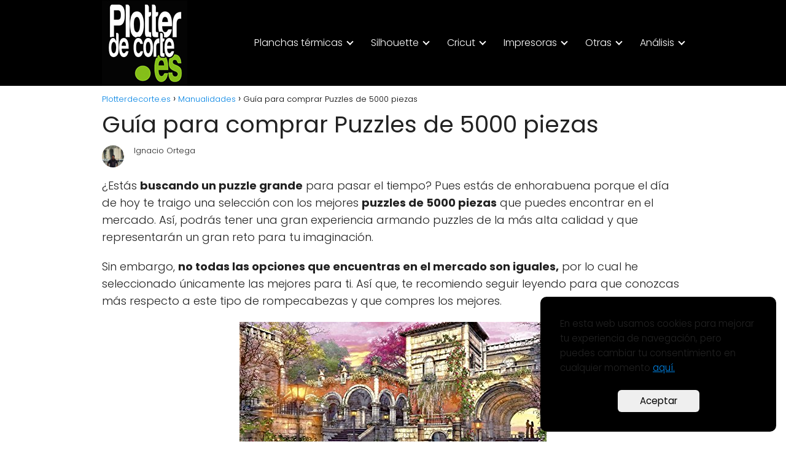

--- FILE ---
content_type: text/html; charset=UTF-8
request_url: https://www.plotterdecorte.es/puzzles-de-5000-piezas/
body_size: 12429
content:
<!DOCTYPE html><html lang="es" > <head> <meta charset="UTF-8"><meta name="viewport" content="width=device-width, initial-scale=1.0, maximum-scale=2.0"><meta name='robots' content='index, follow, max-image-preview:large, max-snippet:-1, max-video-preview:-1'/><link rel="dns-prefetch" href="https://www.googletagmanager.com"><link rel="preconnect" href="https://fonts.googleapis.com" crossorigin><link rel="preconnect" href="https://fonts.gstatic.com/" crossorigin><link rel="preconnect" href="https://www.googletagmanager.com" crossorigin>  <title>Los Mejores Puzzles de 5000 Piezas | Contemporarte.es</title> <meta name="description" content="Si estás buscando los mejores Puzzles de 5000 Piezas, te tengo la mejor selección, con un precio ajustado y con envío a tu hogar. ¡Entra YA!"/> <link rel="canonical" href="https://www.plotterdecorte.es/puzzles-de-5000-piezas/"/> <meta property="og:locale" content="es_ES"/> <meta property="og:type" content="article"/> <meta property="og:title" content="Los Mejores Puzzles de 5000 Piezas | Contemporarte.es"/> <meta property="og:description" content="Si estás buscando los mejores Puzzles de 5000 Piezas, te tengo la mejor selección, con un precio ajustado y con envío a tu hogar. ¡Entra YA!"/> <meta property="og:url" content="https://www.plotterdecorte.es/puzzles-de-5000-piezas/"/> <meta property="og:site_name" content="Plotterdecorte.es"/> <meta property="article:published_time" content="2020-06-18T11:46:01+00:00"/> <meta property="og:image" content="https://m.media-amazon.com/images/I/61sDdKhcIHL.jpg"/> <meta name="author" content="Ignacio Ortega"/> <meta name="twitter:card" content="summary_large_image"/> <meta name="twitter:label1" content="Escrito por"/> <meta name="twitter:data1" content="Ignacio Ortega"/> <meta name="twitter:label2" content="Tiempo de lectura"/> <meta name="twitter:data2" content="4 minutos"/> <script type="application/ld+json" class="yoast-schema-graph">{"@context":"https://schema.org","@graph":[{"@type":"Article","@id":"https://www.plotterdecorte.es/puzzles-de-5000-piezas/#article","isPartOf":{"@id":"https://www.plotterdecorte.es/puzzles-de-5000-piezas/"},"author":{"name":"Ignacio Ortega","@id":"https://www.plotterdecorte.es/#/schema/person/52582107b3bc75497d8c2dea18f60014"},"headline":"Guía para comprar Puzzles de 5000 piezas","datePublished":"2020-06-18T11:46:01+00:00","dateModified":"2020-06-18T11:46:01+00:00","mainEntityOfPage":{"@id":"https://www.plotterdecorte.es/puzzles-de-5000-piezas/"},"wordCount":798,"publisher":{"@id":"https://www.plotterdecorte.es/#organization"},"image":{"@id":"https://www.plotterdecorte.es/puzzles-de-5000-piezas/#primaryimage"},"thumbnailUrl":"https://m.media-amazon.com/images/I/61sDdKhcIHL.jpg","articleSection":["Manualidades"],"inLanguage":"es"},{"@type":"WebPage","@id":"https://www.plotterdecorte.es/puzzles-de-5000-piezas/","url":"https://www.plotterdecorte.es/puzzles-de-5000-piezas/","name":"Los Mejores Puzzles de 5000 Piezas | Contemporarte.es","isPartOf":{"@id":"https://www.plotterdecorte.es/#website"},"primaryImageOfPage":{"@id":"https://www.plotterdecorte.es/puzzles-de-5000-piezas/#primaryimage"},"image":{"@id":"https://www.plotterdecorte.es/puzzles-de-5000-piezas/#primaryimage"},"thumbnailUrl":"https://m.media-amazon.com/images/I/61sDdKhcIHL.jpg","datePublished":"2020-06-18T11:46:01+00:00","dateModified":"2020-06-18T11:46:01+00:00","description":"Si estás buscando los mejores Puzzles de 5000 Piezas, te tengo la mejor selección, con un precio ajustado y con envío a tu hogar. ¡Entra YA!","breadcrumb":{"@id":"https://www.plotterdecorte.es/puzzles-de-5000-piezas/#breadcrumb"},"inLanguage":"es","potentialAction":[{"@type":"ReadAction","target":["https://www.plotterdecorte.es/puzzles-de-5000-piezas/"]}]},{"@type":"ImageObject","inLanguage":"es","@id":"https://www.plotterdecorte.es/puzzles-de-5000-piezas/#primaryimage","url":"https://m.media-amazon.com/images/I/61sDdKhcIHL.jpg","contentUrl":"https://m.media-amazon.com/images/I/61sDdKhcIHL.jpg"},{"@type":"WebSite","@id":"https://www.plotterdecorte.es/#website","url":"https://www.plotterdecorte.es/","name":"Plotterdecorte.es","description":"","publisher":{"@id":"https://www.plotterdecorte.es/#organization"},"potentialAction":[{"@type":"SearchAction","target":{"@type":"EntryPoint","urlTemplate":"https://www.plotterdecorte.es/?s={search_term_string}"},"query-input":"required name=search_term_string"}],"inLanguage":"es"},{"@type":"Organization","@id":"https://www.plotterdecorte.es/#organization","name":"Plotter de Corte","url":"https://www.plotterdecorte.es/","logo":{"@type":"ImageObject","inLanguage":"es","@id":"https://www.plotterdecorte.es/#/schema/logo/image/","url":"https://www.plotterdecorte.es/wp-content/uploads/2022/05/plotter-de-corte.jpeg","contentUrl":"https://www.plotterdecorte.es/wp-content/uploads/2022/05/plotter-de-corte.jpeg","width":140,"height":140,"caption":"Plotter de Corte"},"image":{"@id":"https://www.plotterdecorte.es/#/schema/logo/image/"}},{"@type":"Person","@id":"https://www.plotterdecorte.es/#/schema/person/52582107b3bc75497d8c2dea18f60014","name":"Ignacio Ortega","image":{"@type":"ImageObject","inLanguage":"es","@id":"https://www.plotterdecorte.es/#/schema/person/image/","url":"https://secure.gravatar.com/avatar/4fd174228b34d305c7e17d09c51bc121692a0d2a80d8f5d336ed9a59587a1785?s=96&d=mm&r=g","contentUrl":"https://secure.gravatar.com/avatar/4fd174228b34d305c7e17d09c51bc121692a0d2a80d8f5d336ed9a59587a1785?s=96&d=mm&r=g","caption":"Ignacio Ortega"},"description":"Mi nombre es Ignacio, en 2020 perdí mi empleo en una tienda de personalización muy conocida. Ahí es cuando aprendí a hacer páginas web y diseñé esta, para ayudarte en todo lo relacionado con la personalización desde un punto de vista cercano pero profesional.","sameAs":["https://www.plotterdecorte.es"],"url":"https://www.plotterdecorte.es/author/iknaq/"}]}</script> <link rel='dns-prefetch' href='//fonts.googleapis.com'/><link rel="alternate" type="application/rss+xml" title="Plotterdecorte.es &raquo; Feed" href="https://www.plotterdecorte.es/feed/"/><link rel="alternate" type="application/rss+xml" title="Plotterdecorte.es &raquo; Feed de los comentarios" href="https://www.plotterdecorte.es/comments/feed/"/><style id='wp-img-auto-sizes-contain-inline-css' type='text/css'>img:is([sizes=auto i],[sizes^="auto," i]){contain-intrinsic-size:3000px 1500px}/*# sourceURL=wp-img-auto-sizes-contain-inline-css */</style><style id='wp-block-library-inline-css' type='text/css'>:root{--wp-block-synced-color:#7a00df;--wp-block-synced-color--rgb:122,0,223;--wp-bound-block-color:var(--wp-block-synced-color);--wp-editor-canvas-background:#ddd;--wp-admin-theme-color:#007cba;--wp-admin-theme-color--rgb:0,124,186;--wp-admin-theme-color-darker-10:#006ba1;--wp-admin-theme-color-darker-10--rgb:0,107,160.5;--wp-admin-theme-color-darker-20:#005a87;--wp-admin-theme-color-darker-20--rgb:0,90,135;--wp-admin-border-width-focus:2px}@media (min-resolution:192dpi){:root{--wp-admin-border-width-focus:1.5px}}.wp-element-button{cursor:pointer}:root .has-very-light-gray-background-color{background-color:#eee}:root .has-very-dark-gray-background-color{background-color:#313131}:root .has-very-light-gray-color{color:#eee}:root .has-very-dark-gray-color{color:#313131}:root .has-vivid-green-cyan-to-vivid-cyan-blue-gradient-background{background:linear-gradient(135deg,#00d084,#0693e3)}:root .has-purple-crush-gradient-background{background:linear-gradient(135deg,#34e2e4,#4721fb 50%,#ab1dfe)}:root .has-hazy-dawn-gradient-background{background:linear-gradient(135deg,#faaca8,#dad0ec)}:root .has-subdued-olive-gradient-background{background:linear-gradient(135deg,#fafae1,#67a671)}:root .has-atomic-cream-gradient-background{background:linear-gradient(135deg,#fdd79a,#004a59)}:root .has-nightshade-gradient-background{background:linear-gradient(135deg,#330968,#31cdcf)}:root .has-midnight-gradient-background{background:linear-gradient(135deg,#020381,#2874fc)}:root{--wp--preset--font-size--normal:16px;--wp--preset--font-size--huge:42px}.has-regular-font-size{font-size:1em}.has-larger-font-size{font-size:2.625em}.has-normal-font-size{font-size:var(--wp--preset--font-size--normal)}.has-huge-font-size{font-size:var(--wp--preset--font-size--huge)}.has-text-align-center{text-align:center}.has-text-align-left{text-align:left}.has-text-align-right{text-align:right}.has-fit-text{white-space:nowrap!important}#end-resizable-editor-section{display:none}.aligncenter{clear:both}.items-justified-left{justify-content:flex-start}.items-justified-center{justify-content:center}.items-justified-right{justify-content:flex-end}.items-justified-space-between{justify-content:space-between}.screen-reader-text{border:0;clip-path:inset(50%);height:1px;margin:-1px;overflow:hidden;padding:0;position:absolute;width:1px;word-wrap:normal!important}.screen-reader-text:focus{background-color:#ddd;clip-path:none;color:#444;display:block;font-size:1em;height:auto;left:5px;line-height:normal;padding:15px 23px 14px;text-decoration:none;top:5px;width:auto;z-index:100000}html :where(.has-border-color){border-style:solid}html :where([style*=border-top-color]){border-top-style:solid}html :where([style*=border-right-color]){border-right-style:solid}html :where([style*=border-bottom-color]){border-bottom-style:solid}html :where([style*=border-left-color]){border-left-style:solid}html :where([style*=border-width]){border-style:solid}html :where([style*=border-top-width]){border-top-style:solid}html :where([style*=border-right-width]){border-right-style:solid}html :where([style*=border-bottom-width]){border-bottom-style:solid}html :where([style*=border-left-width]){border-left-style:solid}html :where(img[class*=wp-image-]){height:auto;max-width:100%}:where(figure){margin:0 0 1em}html :where(.is-position-sticky){--wp-admin--admin-bar--position-offset:var(--wp-admin--admin-bar--height,0px)}@media screen and (max-width:600px){html :where(.is-position-sticky){--wp-admin--admin-bar--position-offset:0px}}/*# sourceURL=wp-block-library-inline-css */</style><style id='global-styles-inline-css' type='text/css'>
:root{--wp--preset--aspect-ratio--square: 1;--wp--preset--aspect-ratio--4-3: 4/3;--wp--preset--aspect-ratio--3-4: 3/4;--wp--preset--aspect-ratio--3-2: 3/2;--wp--preset--aspect-ratio--2-3: 2/3;--wp--preset--aspect-ratio--16-9: 16/9;--wp--preset--aspect-ratio--9-16: 9/16;--wp--preset--color--black: #000000;--wp--preset--color--cyan-bluish-gray: #abb8c3;--wp--preset--color--white: #ffffff;--wp--preset--color--pale-pink: #f78da7;--wp--preset--color--vivid-red: #cf2e2e;--wp--preset--color--luminous-vivid-orange: #ff6900;--wp--preset--color--luminous-vivid-amber: #fcb900;--wp--preset--color--light-green-cyan: #7bdcb5;--wp--preset--color--vivid-green-cyan: #00d084;--wp--preset--color--pale-cyan-blue: #8ed1fc;--wp--preset--color--vivid-cyan-blue: #0693e3;--wp--preset--color--vivid-purple: #9b51e0;--wp--preset--gradient--vivid-cyan-blue-to-vivid-purple: linear-gradient(135deg,rgb(6,147,227) 0%,rgb(155,81,224) 100%);--wp--preset--gradient--light-green-cyan-to-vivid-green-cyan: linear-gradient(135deg,rgb(122,220,180) 0%,rgb(0,208,130) 100%);--wp--preset--gradient--luminous-vivid-amber-to-luminous-vivid-orange: linear-gradient(135deg,rgb(252,185,0) 0%,rgb(255,105,0) 100%);--wp--preset--gradient--luminous-vivid-orange-to-vivid-red: linear-gradient(135deg,rgb(255,105,0) 0%,rgb(207,46,46) 100%);--wp--preset--gradient--very-light-gray-to-cyan-bluish-gray: linear-gradient(135deg,rgb(238,238,238) 0%,rgb(169,184,195) 100%);--wp--preset--gradient--cool-to-warm-spectrum: linear-gradient(135deg,rgb(74,234,220) 0%,rgb(151,120,209) 20%,rgb(207,42,186) 40%,rgb(238,44,130) 60%,rgb(251,105,98) 80%,rgb(254,248,76) 100%);--wp--preset--gradient--blush-light-purple: linear-gradient(135deg,rgb(255,206,236) 0%,rgb(152,150,240) 100%);--wp--preset--gradient--blush-bordeaux: linear-gradient(135deg,rgb(254,205,165) 0%,rgb(254,45,45) 50%,rgb(107,0,62) 100%);--wp--preset--gradient--luminous-dusk: linear-gradient(135deg,rgb(255,203,112) 0%,rgb(199,81,192) 50%,rgb(65,88,208) 100%);--wp--preset--gradient--pale-ocean: linear-gradient(135deg,rgb(255,245,203) 0%,rgb(182,227,212) 50%,rgb(51,167,181) 100%);--wp--preset--gradient--electric-grass: linear-gradient(135deg,rgb(202,248,128) 0%,rgb(113,206,126) 100%);--wp--preset--gradient--midnight: linear-gradient(135deg,rgb(2,3,129) 0%,rgb(40,116,252) 100%);--wp--preset--font-size--small: 13px;--wp--preset--font-size--medium: 20px;--wp--preset--font-size--large: 36px;--wp--preset--font-size--x-large: 42px;--wp--preset--spacing--20: 0.44rem;--wp--preset--spacing--30: 0.67rem;--wp--preset--spacing--40: 1rem;--wp--preset--spacing--50: 1.5rem;--wp--preset--spacing--60: 2.25rem;--wp--preset--spacing--70: 3.38rem;--wp--preset--spacing--80: 5.06rem;--wp--preset--shadow--natural: 6px 6px 9px rgba(0, 0, 0, 0.2);--wp--preset--shadow--deep: 12px 12px 50px rgba(0, 0, 0, 0.4);--wp--preset--shadow--sharp: 6px 6px 0px rgba(0, 0, 0, 0.2);--wp--preset--shadow--outlined: 6px 6px 0px -3px rgb(255, 255, 255), 6px 6px rgb(0, 0, 0);--wp--preset--shadow--crisp: 6px 6px 0px rgb(0, 0, 0);}:where(.is-layout-flex){gap: 0.5em;}:where(.is-layout-grid){gap: 0.5em;}body .is-layout-flex{display: flex;}.is-layout-flex{flex-wrap: wrap;align-items: center;}.is-layout-flex > :is(*, div){margin: 0;}body .is-layout-grid{display: grid;}.is-layout-grid > :is(*, div){margin: 0;}:where(.wp-block-columns.is-layout-flex){gap: 2em;}:where(.wp-block-columns.is-layout-grid){gap: 2em;}:where(.wp-block-post-template.is-layout-flex){gap: 1.25em;}:where(.wp-block-post-template.is-layout-grid){gap: 1.25em;}.has-black-color{color: var(--wp--preset--color--black) !important;}.has-cyan-bluish-gray-color{color: var(--wp--preset--color--cyan-bluish-gray) !important;}.has-white-color{color: var(--wp--preset--color--white) !important;}.has-pale-pink-color{color: var(--wp--preset--color--pale-pink) !important;}.has-vivid-red-color{color: var(--wp--preset--color--vivid-red) !important;}.has-luminous-vivid-orange-color{color: var(--wp--preset--color--luminous-vivid-orange) !important;}.has-luminous-vivid-amber-color{color: var(--wp--preset--color--luminous-vivid-amber) !important;}.has-light-green-cyan-color{color: var(--wp--preset--color--light-green-cyan) !important;}.has-vivid-green-cyan-color{color: var(--wp--preset--color--vivid-green-cyan) !important;}.has-pale-cyan-blue-color{color: var(--wp--preset--color--pale-cyan-blue) !important;}.has-vivid-cyan-blue-color{color: var(--wp--preset--color--vivid-cyan-blue) !important;}.has-vivid-purple-color{color: var(--wp--preset--color--vivid-purple) !important;}.has-black-background-color{background-color: var(--wp--preset--color--black) !important;}.has-cyan-bluish-gray-background-color{background-color: var(--wp--preset--color--cyan-bluish-gray) !important;}.has-white-background-color{background-color: var(--wp--preset--color--white) !important;}.has-pale-pink-background-color{background-color: var(--wp--preset--color--pale-pink) !important;}.has-vivid-red-background-color{background-color: var(--wp--preset--color--vivid-red) !important;}.has-luminous-vivid-orange-background-color{background-color: var(--wp--preset--color--luminous-vivid-orange) !important;}.has-luminous-vivid-amber-background-color{background-color: var(--wp--preset--color--luminous-vivid-amber) !important;}.has-light-green-cyan-background-color{background-color: var(--wp--preset--color--light-green-cyan) !important;}.has-vivid-green-cyan-background-color{background-color: var(--wp--preset--color--vivid-green-cyan) !important;}.has-pale-cyan-blue-background-color{background-color: var(--wp--preset--color--pale-cyan-blue) !important;}.has-vivid-cyan-blue-background-color{background-color: var(--wp--preset--color--vivid-cyan-blue) !important;}.has-vivid-purple-background-color{background-color: var(--wp--preset--color--vivid-purple) !important;}.has-black-border-color{border-color: var(--wp--preset--color--black) !important;}.has-cyan-bluish-gray-border-color{border-color: var(--wp--preset--color--cyan-bluish-gray) !important;}.has-white-border-color{border-color: var(--wp--preset--color--white) !important;}.has-pale-pink-border-color{border-color: var(--wp--preset--color--pale-pink) !important;}.has-vivid-red-border-color{border-color: var(--wp--preset--color--vivid-red) !important;}.has-luminous-vivid-orange-border-color{border-color: var(--wp--preset--color--luminous-vivid-orange) !important;}.has-luminous-vivid-amber-border-color{border-color: var(--wp--preset--color--luminous-vivid-amber) !important;}.has-light-green-cyan-border-color{border-color: var(--wp--preset--color--light-green-cyan) !important;}.has-vivid-green-cyan-border-color{border-color: var(--wp--preset--color--vivid-green-cyan) !important;}.has-pale-cyan-blue-border-color{border-color: var(--wp--preset--color--pale-cyan-blue) !important;}.has-vivid-cyan-blue-border-color{border-color: var(--wp--preset--color--vivid-cyan-blue) !important;}.has-vivid-purple-border-color{border-color: var(--wp--preset--color--vivid-purple) !important;}.has-vivid-cyan-blue-to-vivid-purple-gradient-background{background: var(--wp--preset--gradient--vivid-cyan-blue-to-vivid-purple) !important;}.has-light-green-cyan-to-vivid-green-cyan-gradient-background{background: var(--wp--preset--gradient--light-green-cyan-to-vivid-green-cyan) !important;}.has-luminous-vivid-amber-to-luminous-vivid-orange-gradient-background{background: var(--wp--preset--gradient--luminous-vivid-amber-to-luminous-vivid-orange) !important;}.has-luminous-vivid-orange-to-vivid-red-gradient-background{background: var(--wp--preset--gradient--luminous-vivid-orange-to-vivid-red) !important;}.has-very-light-gray-to-cyan-bluish-gray-gradient-background{background: var(--wp--preset--gradient--very-light-gray-to-cyan-bluish-gray) !important;}.has-cool-to-warm-spectrum-gradient-background{background: var(--wp--preset--gradient--cool-to-warm-spectrum) !important;}.has-blush-light-purple-gradient-background{background: var(--wp--preset--gradient--blush-light-purple) !important;}.has-blush-bordeaux-gradient-background{background: var(--wp--preset--gradient--blush-bordeaux) !important;}.has-luminous-dusk-gradient-background{background: var(--wp--preset--gradient--luminous-dusk) !important;}.has-pale-ocean-gradient-background{background: var(--wp--preset--gradient--pale-ocean) !important;}.has-electric-grass-gradient-background{background: var(--wp--preset--gradient--electric-grass) !important;}.has-midnight-gradient-background{background: var(--wp--preset--gradient--midnight) !important;}.has-small-font-size{font-size: var(--wp--preset--font-size--small) !important;}.has-medium-font-size{font-size: var(--wp--preset--font-size--medium) !important;}.has-large-font-size{font-size: var(--wp--preset--font-size--large) !important;}.has-x-large-font-size{font-size: var(--wp--preset--font-size--x-large) !important;}
/*# sourceURL=global-styles-inline-css */
</style>
<style id='classic-theme-styles-inline-css' type='text/css'>/*! This file is auto-generated */.wp-block-button__link{color:#fff;background-color:#32373c;border-radius:9999px;box-shadow:none;text-decoration:none;padding:calc(.667em + 2px) calc(1.333em + 2px);font-size:1.125em}.wp-block-file__button{background:#32373c;color:#fff;text-decoration:none}/*# sourceURL=/wp-includes/css/classic-themes.min.css */</style><link rel='stylesheet' id='contact-form-7-css' href='https://www.plotterdecorte.es/wp-content/plugins/contact-form-7/includes/css/styles.css?ver=5.8' type='text/css' media='all'/><link rel='stylesheet' id='asap-style-css' href='https://www.plotterdecorte.es/wp-content/themes/asap/assets/css/main.min.css?ver=05171122' type='text/css' media='all'/><link rel='stylesheet' id='asap-google-fonts-css' href='https://fonts.googleapis.com/css2?family=Poppins:wght@300;400;700&#038;display=swap' type='text/css' media='all'/><link rel='stylesheet' id='aawp-css' href='https://www.plotterdecorte.es/wp-content/plugins/aawp/assets/dist/css/main.css?ver=3.30.8' type='text/css' media='all'/><link rel='shortlink' href='https://www.plotterdecorte.es/?p=724'/><style type="text/css">.aawp .aawp-tb__row--highlight{background-color:#256aaf;}.aawp .aawp-tb__row--highlight{color:#fff;}.aawp .aawp-tb__row--highlight a{color:#fff;}</style> <style> body {font-family: 'Poppins', sans-serif !important;background: #FFFFFF;font-weight: 300 !important;}h1,h2,h3,h4,h5,h6 {font-family: 'Poppins', sans-serif !important;font-weight: 400;line-height: 1.3;}h1 {color:#222222 }h2,h5,h6 {color:#222222 }h3 {color:#222222 }h4 {color:#222222 }.article-loop p, .article-loop-featured p, .article-loop h2, .article-loop h3, .article-loop h4, .article-loop span.entry-title, .related-posts p, .last-post-sidebar p, .woocommerce-loop-product__title {font-family: 'Poppins', sans-serif !important;font-size: 18px !important;font-weight: 300 !important;}.article-loop .show-extract p, .article-loop .show-extract span {font-family: 'Poppins', sans-serif !important;font-weight: 300 !important;}a {color: #0183e4;}.the-content .post-index span, .des-category .post-index span {font-size:18px;}.the-content .post-index li, .the-content .post-index a, .des-category .post-index li, .des-category .post-index a, .comment-respond > p > span > a, .asap-pros-cons-title span, .asap-pros-cons ul li span, .woocommerce #reviews #comments ol.commentlist li .comment-text p, .woocommerce #review_form #respond p, .woocommerce .comment-reply-title, .woocommerce form .form-row label, .woocommerce-page form .form-row label {font-size: calc(18px - 2px);}.content-tags a, .tagcloud a {border:1px solid #0183e4;}.content-tags a:hover, .tagcloud a:hover {color: #0183e499;}p, .the-content ul li, .the-content ol li {color: #222222;font-size: 18px;line-height: 1.6;}.comment-author cite, .primary-sidebar ul li a, .woocommerce ul.products li.product .price, span.asap-author {color: #222222;}.comment-body p, #commentform input, #commentform textarea {font-size: calc(18px - 2px);}.social-title {font-size: calc(18px - 3px);}.breadcrumb a, .breadcrumb span, .woocommerce .woocommerce-breadcrumb {font-size: calc(18px - 5px);}.content-footer p, .content-footer li, .search-header input:not([type=submit]):not([type=radio]):not([type=checkbox]):not([type=file]) {font-size: calc(18px - 4px) !important;}.search-header input:not([type=submit]):not([type=radio]):not([type=checkbox]):not([type=file]) {border:1px solid #FFFFFF26 !important;}h1 {font-size: 38px;}h2 {font-size: 32px;}h3 {font-size: 28px;}h4 {font-size: 23px;}.site-header, #cookiesbox {background: #000000;}.site-header-wc a span.count-number {border:1px solid #FFFFFF;}.content-footer {background: #0a0a0a;}.comment-respond > p, .area-comentarios ol > p, .error404 .content-loop p + p, .search .content-loop .search-home + p {border-bottom:1px solid #2471a3 }.pagination a, .nav-links a, .woocommerce #respond input#submit, .woocommerce a.button, .woocommerce button.button, .woocommerce input.button, .woocommerce #respond input#submit.alt, .woocommerce a.button.alt, .woocommerce button.button.alt, .woocommerce input.button.alt, .wpcf7-form input.wpcf7-submit {background: #2471a3;color: #FFFFFF !important;}.woocommerce div.product .woocommerce-tabs ul.tabs li.active {border-bottom: 2px solid #2471a3;}.pagination a:hover, .nav-links a:hover {background: #2471a3B3;}.article-loop a span.entry-title {color:#222222 !important;}.article-loop a:hover p, .article-loop a:hover span.entry-title {color: #0183e4 !important;}.article-loop.custom-links a:hover span.entry-title {color: #222222 !important;}#commentform input, #commentform textarea {border: 2px solid #2471a3;font-weight: 300 !important;}.content-loop {max-width: 980px;}.site-header-content {max-width: 980px;}.content-footer {max-width: calc(980px - 32px);}.content-footer-social {background: #0a0a0a1A;}.content-single {max-width: 980px;}.content-page {max-width: 980px;}.content-wc {max-width: 980px;}.reply a, .go-top {background: #2471a3;color: #FFFFFF;}.reply a {border: 2px solid #2471a3;}#commentform input[type=submit] {background: #2471a3;color: #FFFFFF;}.site-header a, header, header label {color: #FFFFFF;}.content-footer a, .content-footer p, .content-footer .widget-area {color: #FFFFFF;}header .line {background: #FFFFFF;}.site-logo img {max-width: 160px;}.search-header {margin-left: 0px;}.primary-sidebar {width:300px;}p.sidebar-title, .comment-respond > p, .area-comentarios ol > p, .asap-subtitle {font-size:calc(18px + 2px);}.popular-post-sidebar ol a {color:#222222;font-size:calc(18px - 2px);}.popular-post-sidebar ol li:before, .primary-sidebar div ul li:before {border-color: #2471a3;}.search-form input[type=submit] {background:#000000;}.search-form {border:2px solid #2471a3;}.sidebar-title:after,.archive .content-loop h1:after {background:#2471a3;}.single-nav .nav-prev a:before, .single-nav .nav-next a:before {border-color:#2471a3;}.single-nav a {color:#222222;font-size:calc(18px - 3px);}.the-content .post-index {border-top:2px solid #2471a3;}.the-content .post-index #show-table {color:#0183e4;font-size: calc(18px - 3px);font-weight: 300;}.the-content .post-index .btn-show {font-size: calc(18px - 3px) !important;}.search-header form {width:200px;}.site-header .site-header-wc svg {stroke:#FFFFFF;}.item-featured {color:#FFFFFF;background:#f16028;} .checkbox .check-table svg {stroke:#2471a3;} .article-content {height:196px;}.content-thin .content-cluster .article-content {height:160px !important;}.last-post-sidebar .article-content {height: 140px;margin-bottom: 8px }.related-posts .article-content {height: 120px;}@media (max-width:1050px) {.last-post-sidebar .article-content, .related-posts .article-content {height: 150px !important }}@media (max-width: 480px) {.article-content {height: 180px }} @media(max-width:480px) {h1, .archive .content-loop h1 {font-size: calc(38px - 8px);}h2 {font-size: calc(32px - 4px);}h3 {font-size: calc(28px - 4px);} }@media(min-width:1050px) {.content-thin {width: calc(95% - 300px);}#menu>ul {font-size: calc(18px - 2px);}#menu ul .menu-item-has-children:after {border: solid #FFFFFF;border-width: 0 2px 2px 0;}} .item-featured {margin-top:10px;} .asap-date-loop {font-size: calc(18px - 5px) !important;text-align:center;} .the-content h2:before {margin-top: -70px;height: 70px;} .content-footer .widget-area {padding-right:2rem;}footer {background: #0a0a0a;}.content-footer {padding:20px;}.content-footer p.widget-title {margin-bottom:10px;}.content-footer .logo-footer {width:100%;align-items:flex-start;}.content-footer-social {width: 100%;}.content-single, content-page {margin-bottom:2rem;}.content-footer-social > div {max-width: calc(980px - 32px);margin:0 auto;}@media (min-width:1050px) {.content-footer {padding:30px 0;}.content-footer .logo-footer {margin:0 1rem 0 0 !important;padding-right:2rem !important;}}@media (max-width:1050px) {.content-footer .logo-footer {margin:0 0 1rem 0 !important;}.content-footer .widget-area {margin-top:2rem !important;}} @media (max-width: 1050px) and (min-width:481px) { }</style><meta name="theme-color" content="#000000"><script type="application/ld+json"> { "@context": "http://schema.org", "@type": "Organization", "name": "Plotterdecorte.es", "alternateName": "Plotterdecorte.es", "url": "https://www.plotterdecorte.es" ,"logo": "https://www.plotterdecorte.es/wp-content/uploads/2022/05/plotter-de-corte.jpeg" }</script><script type="application/ld+json"> { "@context": "https://schema.org", "@type": "Article", "mainEntityOfPage": { "@type": "WebPage", "@id": "https://www.plotterdecorte.es/puzzles-de-5000-piezas/" }, "headline": "Guía para comprar Puzzles de 5000 piezas", "author": { "@type": "Person", "name": "Ignacio Ortega" }, "publisher": { "@type": "Organization", "name": "Plotterdecorte.es" , "logo": { "@type": "ImageObject", "url": "https://www.plotterdecorte.es/wp-content/uploads/2022/05/plotter-de-corte.jpeg" } }, "datePublished": "2020-06-18 11:46", "dateModified": "2020-06-18 11:46"}</script> <meta name="publisuites-verify-code" content="aHR0cHM6Ly93d3cucGxvdHRlcmRlY29ydGUuZXM="/><meta name="getlinko-verify-code" content="getlinko-verify-492d03b7d615b17463dd4aa1483747be97cccca8"/><link rel="icon" href="https://www.plotterdecorte.es/wp-content/uploads/2022/05/plotter-de-corte.jpeg" sizes="32x32"/><link rel="icon" href="https://www.plotterdecorte.es/wp-content/uploads/2022/05/plotter-de-corte.jpeg" sizes="192x192"/><link rel="apple-touch-icon" href="https://www.plotterdecorte.es/wp-content/uploads/2022/05/plotter-de-corte.jpeg"/><meta name="msapplication-TileImage" content="https://www.plotterdecorte.es/wp-content/uploads/2022/05/plotter-de-corte.jpeg"/> <meta name="google-site-verification" content="C5J03OCbMVA_XBumDr6l6w_SOmB1R2y_jU7Okmqcmnc"/></head> <body class="wp-singular single postid-724 wp-theme-asap aawp-custom"> <header class="site-header"> <div class="site-header-content"> <div class="site-logo"><a href="https://www.plotterdecorte.es/" class="custom-logo-link" rel="home"><img width="140" height="140" src="https://www.plotterdecorte.es/wp-content/uploads/2022/05/plotter-de-corte.jpeg" class="custom-logo" alt="plotterdecorte.es logo" decoding="async"/></a></div> <div> <input type="checkbox" id="btn-menu"/> <label id="nav-icon" for="btn-menu"> <div class="circle nav-icon"> <span class="line top"></span> <span class="line middle"></span> <span class="line bottom"></span> </div> </label> <nav id="menu" itemscope="itemscope" itemtype="http://schema.org/SiteNavigationElement" role="navigation"> <ul id="menu-arriba" class="abc"><li id="menu-item-63" class="menu-item menu-item-type-post_type menu-item-object-page menu-item-has-children menu-item-63"><a href="https://www.plotterdecorte.es/planchas/" itemprop="url">Planchas térmicas</a><ul class="sub-menu"> <li id="menu-item-64" class="menu-item menu-item-type-post_type menu-item-object-page menu-item-64"><a href="https://www.plotterdecorte.es/planchas/tazas/" itemprop="url">Tazas</a></li></ul></li><li id="menu-item-94" class="menu-item menu-item-type-post_type menu-item-object-page menu-item-has-children menu-item-94"><a href="https://www.plotterdecorte.es/silhouette/" itemprop="url">Silhouette</a><ul class="sub-menu"> <li id="menu-item-61" class="menu-item menu-item-type-post_type menu-item-object-page menu-item-61"><a href="https://www.plotterdecorte.es/silhouette/cameo-4/" itemprop="url">Silhouette Cameo 4</a></li> <li id="menu-item-112" class="menu-item menu-item-type-post_type menu-item-object-page menu-item-112"><a href="https://www.plotterdecorte.es/silhouette/portrait/" itemprop="url">Silhouette Portrait</a></li></ul></li><li id="menu-item-87" class="menu-item menu-item-type-post_type menu-item-object-page menu-item-has-children menu-item-87"><a href="https://www.plotterdecorte.es/cricut/" itemprop="url">Cricut</a><ul class="sub-menu"> <li id="menu-item-88" class="menu-item menu-item-type-post_type menu-item-object-page menu-item-88"><a href="https://www.plotterdecorte.es/cricut/easypress/" itemprop="url">Cricut EasyPress</a></li> <li id="menu-item-89" class="menu-item menu-item-type-post_type menu-item-object-page menu-item-89"><a href="https://www.plotterdecorte.es/cricut/mug-press/" itemprop="url">Cricut Mug Press</a></li> <li id="menu-item-90" class="menu-item menu-item-type-post_type menu-item-object-page menu-item-90"><a href="https://www.plotterdecorte.es/cricut/explore-3/" itemprop="url">Cricut Explore 3</a></li></ul></li><li id="menu-item-91" class="menu-item menu-item-type-post_type menu-item-object-page menu-item-has-children menu-item-91"><a href="https://www.plotterdecorte.es/impresoras/" itemprop="url">Impresoras</a><ul class="sub-menu"> <li id="menu-item-92" class="menu-item menu-item-type-post_type menu-item-object-page menu-item-92"><a href="https://www.plotterdecorte.es/impresoras/sublimacion/" itemprop="url">Sublimación</a></li> <li id="menu-item-158" class="menu-item menu-item-type-post_type menu-item-object-page menu-item-158"><a href="https://www.plotterdecorte.es/impresoras-dtf/" itemprop="url">DTF</a></li> <li id="menu-item-161" class="menu-item menu-item-type-post_type menu-item-object-page menu-item-161"><a href="https://www.plotterdecorte.es/impresoras-camisetas/" itemprop="url">Camisetas</a></li> <li id="menu-item-160" class="menu-item menu-item-type-post_type menu-item-object-page menu-item-160"><a href="https://www.plotterdecorte.es/impresoras-inkjet/" itemprop="url">Impresoras Inkjet</a></li></ul></li><li id="menu-item-95" class="menu-item menu-item-type-custom menu-item-object-custom menu-item-has-children menu-item-95"><a href="#" itemprop="url">Otras</a><ul class="sub-menu"> <li id="menu-item-111" class="menu-item menu-item-type-post_type menu-item-object-page menu-item-111"><a href="https://www.plotterdecorte.es/profesional/" itemprop="url">Plotter profesional</a></li> <li id="menu-item-62" class="menu-item menu-item-type-post_type menu-item-object-page menu-item-62"><a href="https://www.plotterdecorte.es/papel-transfer/" itemprop="url">Papel Transfer</a></li> <li id="menu-item-159" class="menu-item menu-item-type-post_type menu-item-object-page menu-item-159"><a href="https://www.plotterdecorte.es/grabadora-laser/" itemprop="url">Grabadora Láser</a></li> <li id="menu-item-93" class="menu-item menu-item-type-post_type menu-item-object-page menu-item-93"><a href="https://www.plotterdecorte.es/laminadora/" itemprop="url">Laminadora de papel</a></li> <li id="menu-item-110" class="menu-item menu-item-type-post_type menu-item-object-page menu-item-110"><a href="https://www.plotterdecorte.es/escalera-2-tramos/" itemprop="url">Escaleras 2 tramos</a></li></ul></li><li id="menu-item-965" class="menu-item menu-item-type-custom menu-item-object-custom menu-item-has-children menu-item-965"><a itemprop="url">Análisis</a><ul class="sub-menu"> <li id="menu-item-966" class="menu-item menu-item-type-taxonomy menu-item-object-category menu-item-966"><a href="https://www.plotterdecorte.es/analisis/" itemprop="url">Análisis</a></li> <li id="menu-item-967" class="menu-item menu-item-type-taxonomy menu-item-object-category menu-item-967"><a href="https://www.plotterdecorte.es/herramientas/" itemprop="url">Herramientas</a></li> <li id="menu-item-968" class="menu-item menu-item-type-taxonomy menu-item-object-category menu-item-968"><a href="https://www.plotterdecorte.es/lettering/" itemprop="url">Lettering</a></li> <li id="menu-item-969" class="menu-item menu-item-type-taxonomy menu-item-object-category current-post-ancestor current-menu-parent current-post-parent menu-item-969"><a href="https://www.plotterdecorte.es/manualidades/" itemprop="url">Manualidades</a></li> <li id="menu-item-970" class="menu-item menu-item-type-taxonomy menu-item-object-category menu-item-970"><a href="https://www.plotterdecorte.es/oficina/" itemprop="url">Oficina</a></li> <li id="menu-item-971" class="menu-item menu-item-type-taxonomy menu-item-object-category menu-item-971"><a href="https://www.plotterdecorte.es/pintura/" itemprop="url">Pintura</a></li> <li id="menu-item-972" class="menu-item menu-item-type-taxonomy menu-item-object-category menu-item-972"><a href="https://www.plotterdecorte.es/rotuladores/" itemprop="url">Rotuladores</a></li></ul></li></ul> </nav> </div> </div> </header> <main class="content-single"> <article class="article-full"> <div role="navigation" aria-label="Breadcrumbs" class="breadcrumb-trail breadcrumbs" itemprop="breadcrumb"><ul class="breadcrumb" itemscope itemtype="http://schema.org/BreadcrumbList"><meta name="numberOfItems" content="3"/><meta name="itemListOrder" content="Ascending"/><li itemprop="itemListElement" itemscope itemtype="http://schema.org/ListItem" class="trail-item trail-begin"><a href="https://www.plotterdecorte.es/" rel="home" itemprop="item"><span itemprop="name">Plotterdecorte.es</span></a><meta itemprop="position" content="1"/></li><li itemprop="itemListElement" itemscope itemtype="http://schema.org/ListItem" class="trail-item"><a href="https://www.plotterdecorte.es/manualidades/" itemprop="item"><span itemprop="name">Manualidades</span></a><meta itemprop="position" content="2"/></li><li itemprop="itemListElement" itemscope itemtype="http://schema.org/ListItem" class="trail-item trail-end"><span itemprop="name">Guía para comprar Puzzles de 5000 piezas</span><meta itemprop="position" content="3"/></li></ul></div> <h1>Guía para comprar Puzzles de 5000 piezas</h1> <div class="content-author"> <div class="author-image"> <img alt='' src='https://secure.gravatar.com/avatar/4fd174228b34d305c7e17d09c51bc121692a0d2a80d8f5d336ed9a59587a1785?s=80&#038;d=mm&#038;r=g' srcset='https://secure.gravatar.com/avatar/4fd174228b34d305c7e17d09c51bc121692a0d2a80d8f5d336ed9a59587a1785?s=160&#038;d=mm&#038;r=g 2x' class='avatar avatar-80 photo' height='80' width='80' decoding='async'/> </div> <div class="author-desc"> <p> <span class="asap-author">Ignacio Ortega</span> </p> <p> </p> </div> </div> <div class="the-content"> <p>¿Estás <strong>buscando un puzzle grande</strong> para pasar el tiempo? Pues estás de enhorabuena porque el día de hoy te traigo una selección con los mejores <strong>puzzles de 5000 piezas</strong> que puedes encontrar en el mercado. Así, podrás tener una gran experiencia armando puzzles de la más alta calidad y que representarán un gran reto para tu imaginación.</p><p>Sin embargo, <strong>no todas las opciones que encuentras en el mercado son iguales,</strong> por lo cual he seleccionado únicamente las mejores para ti. Así que, te recomiendo seguir leyendo para que conozcas más respecto a este tipo de rompecabezas y que compres los mejores.</p><p><a title="Educa Borras - Genuine Puzzles, Puzzle 3.000 piezas, Romance en Venecia (16320)" href="https://www.amazon.es/dp/B00S593FLO/?tag=contemporarte-21" target="_blank" rel="nofollow noopener noreferrer" data-amazonimages=""><img decoding="async" loading="lazy" class="size-large aligncenter" title="Educa Borras - Genuine Puzzles, Puzzle 3.000 piezas, Romance en Venecia (16320)" src="https://m.media-amazon.com/images/I/61sDdKhcIHL.jpg" alt="Educa Borras - Genuine Puzzles, Puzzle 3.000 piezas, Romance en Venecia (16320)"/></a></p><div class="post-index"><span>Índice<span class="btn-show"><label class="checkbox"><input type="checkbox"/ ><span class="check-table" ><svg xmlns="http://www.w3.org/2000/svg" viewBox="0 0 24 24"><path stroke="none" d="M0 0h24v24H0z" fill="none"/><polyline points="6 15 12 9 18 15"/></svg></span></label></span></span> <ol id="index-table"> <li> <a href="#Comparativa_rápida_de_las_mejores_opciones" title="Comparativa rápida de las mejores opciones">Comparativa rápida de las mejores opciones</a> </li> <li> <a href="#Análisis_en_detalle_de_los_mejores_puzzles_de_5000_piezas" title="Análisis en detalle de los mejores puzzles de 5000 piezas">Análisis en detalle de los mejores puzzles de 5000 piezas</a> <ol > <li> <a href="##1_Ravensburger_Antiguo_Mapamundi_Puzzle_de_5000_piezas" title="#1 Ravensburger Antiguo Mapamundi Puzzle de 5000 piezas">#1 Ravensburger Antiguo Mapamundi Puzzle de 5000 piezas</a> </li> <li> <a href="##2_Puzzles_Educa_Las_ramblas_Barcelona" title="#2 Puzzles Educa Las ramblas Barcelona">#2 Puzzles Educa Las ramblas Barcelona</a> </li> <li> <a href="##3_Educa_Borrás_–_Puzzle_de_5000_piezas" title="#3 Educa Borrás – Puzzle de 5000 piezas">#3 Educa Borrás – Puzzle de 5000 piezas</a> </li> <li> <a href="# #4_Educa_–_Puzzle_5000_piezas_Balcón_en_Ponza" title=" #4 Educa – Puzzle 5000 piezas Balcón en Ponza"> #4 Educa – Puzzle 5000 piezas Balcón en Ponza</a> </li> </ol> </li> <li> <a href="#¿Ya_lo_tienes_claro?" title="¿Ya lo tienes claro?">¿Ya lo tienes claro?</a> </li> </li> </ol> </div><h2 id="Comparativa_rápida_de_las_mejores_opciones">Comparativa rápida de las mejores opciones</h2><p>Para que no tengas que pasar horas eligiendo entre cientos de modelos de los que encuentras en el mercado, me he dado a la tarea de prepararte una <strong>tabla comparativa rápida</strong>. Aquí encontrarás las mejores opciones y podrás comprar en muy poco tiempo, pero si quieres conocer más a fondo cada uno de los modelos te invito a pasar al próximo punto.</p>ID de tabla no válido.<h2 id="Análisis_en_detalle_de_los_mejores_puzzles_de_5000_piezas">Análisis en detalle de los mejores puzzles de 5000 piezas</h2><p>Encontrar un <strong>puzzle de 5000 piezas</strong> de buena calidad no es una tarea fácil, por lo cual te he seleccionado las mejores opciones del mercado. Así que, sin dar más rodeos, vamos a comenzar con el análisis en detalle de las <strong>mejores opciones que podrás conseguir</strong> en el mercado actual:</p><h3 id="#1_Ravensburger_Antiguo_Mapamundi_Puzzle_de_5000_piezas">#1 Ravensburger Antiguo Mapamundi Puzzle de 5000 piezas</h3><p><strong><p >No se han encontrado productos.</p></strong></p><p>Esta es una gran opción cuando buscas un <strong>puzzle de 5000 piezas</strong> que sea de la mejor calidad y que esté destinado a los expertos. Este cuenta con una gran calidad, para que puedas conseguir unos buenos resultados, y conseguirás tener una gran experiencia.</p><p>Están elaborados con materiales de la más alta calidad, lo que te permitirá tener unos grandiosos resultados. Todas las piezas están cortadas a la perfección, lo que te permitirá tener una gran calidad, y podrás tener un <strong>cuadro armado de 153 x 101cm,</strong> siendo un <strong><a href="https://www.plotterdecorte.es/mejores-puzzles-para-adultos/">puzzle destinado a los adultos</a></strong>.</p><h3 id="#2_Puzzles_Educa_Las_ramblas_Barcelona">#2 Puzzles Educa Las ramblas Barcelona</h3><p><strong><p >No se han encontrado productos.</p></strong></p><p>Sin duda esta es una gran opción si buscas un <strong>puzzle de 5000 piezas educa</strong> que cuente con una imagen de Las Ramblas en Barcelona. Es una imagen impresa a todo color, que representa los típicos puestos que tienen una gran cantidad de flores y que son comunes en la ciudad.</p><p>Este modelo incluye el sistema <strong>Fix Puzzle</strong>, mediante el cual se pueden fijar las piezas para enmarcarlo y colocarlo en la pared de una forma cómoda.</p><h3 id="#3_Educa_Borrás_–_Puzzle_de_5000_piezas">#3 Educa Borrás – Puzzle de 5000 piezas</h3><p><strong><p >No se han encontrado productos.</p></strong></p><p>Si estás buscando una buena opción para pasar un rato largo armando un <strong>puzzle de alta calidad</strong>, esta es una gran opción. En especial porque podrás tener 5000 piezas para que puedas armar el diseño de la mejor librería del mundo.</p><p>Todas las piezas cuentan con un <strong>excelente acabado</strong>, y podrás tener unos maravillosos resultados puesto que están hechos con materiales de la mejor calidad. Está recomendado para niños a partir de los 12 años, y el tamaño total armado es de 40x28cm.</p><h3 id=" #4_Educa_–_Puzzle_5000_piezas_Balcón_en_Ponza"> #4 Educa – Puzzle 5000 piezas Balcón en Ponza</h3><p><strong><p >No se han encontrado productos.</p></strong></p><p>Si estás buscando un<strong> puzzle de grandes dimensiones</strong> sin duda esta opción de Educa Borrás es una gran opción. Este rompecabezas tiene unas medidas de 120 x 85cm, y presenta una hermosa vista desde un balcón en Ponza.</p><p>Es un <strong>gran desafío porque cuenta con 5000 pieza</strong>s, lo que hace que sea una opción perfecta para los adultos o niños mayores de 12 años.</p><h2 id="¿Ya_lo_tienes_claro?">¿Ya lo tienes claro?</h2><p>En este punto es muy probable que ya tengas claro cuál es el <strong>modelo que vas a escoger de puzzle de 5000 palabras</strong> entre los que te he mostrado en este post. Sin embargo, aún no sabes dónde comprar, y para tener los precios más bajos del mercado te recomiendo que lo hagas directamente en la plataforma de Amazon.</p><p>Pero, si aún no sabes cuál es el modelo que mejor se adaptará a tus necesidades, puedes ver las <strong>opiniones de otros usuarios</strong> al respecto y así podrás saber cuál elegir. Basándote en la experiencia de otros usuarios será más fácil escoger uno para ti.</p><p>Por último, me gustaría invitarte a que compartas mi post con tus amigos y familiares en las redes sociales. De esta forma, ellos también podrán <strong>comprar los mejores puzzles de 5000 piezas</strong> del mercado por el mejor precio posible.</p> </div> <div class="social-buttons flexbox"> <a title="Facebook" href="https://www.facebook.com/sharer/sharer.php?u=https://www.plotterdecorte.es/puzzles-de-5000-piezas/" class="asap-icon-single icon-facebook" target="_blank" rel="nofollow noopener"><svg xmlns="http://www.w3.org/2000/svg" viewBox="0 0 24 24"><path stroke="none" d="M0 0h24v24H0z" fill="none"/><path d="M7 10v4h3v7h4v-7h3l1 -4h-4v-2a1 1 0 0 1 1 -1h3v-4h-3a5 5 0 0 0 -5 5v2h-3"/></svg></a> <a title="Twitter" href="https://twitter.com/intent/tweet?text=Guía para comprar Puzzles de 5000 piezas&url=https://www.plotterdecorte.es/puzzles-de-5000-piezas/" class="asap-icon-single icon-twitter" target="_blank" rel="nofollow noopener" viewBox="0 0 24 24"><svg xmlns="http://www.w3.org/2000/svg"><path stroke="none" d="M0 0h24v24H0z" fill="none"/><path d="M22 4.01c-1 .49 -1.98 .689 -3 .99c-1.121 -1.265 -2.783 -1.335 -4.38 -.737s-2.643 2.06 -2.62 3.737v1c-3.245 .083 -6.135 -1.395 -8 -4c0 0 -4.182 7.433 4 11c-1.872 1.247 -3.739 2.088 -6 2c3.308 1.803 6.913 2.423 10.034 1.517c3.58 -1.04 6.522 -3.723 7.651 -7.742a13.84 13.84 0 0 0 .497 -3.753c-.002 -.249 1.51 -2.772 1.818 -4.013z"/></svg></a> <a title="WhatsApp" href="https://wa.me/?text=Guía para comprar Puzzles de 5000 piezas%20-%20https://www.plotterdecorte.es/puzzles-de-5000-piezas/" class="asap-icon-single icon-whatsapp" target="_blank" rel="nofollow noopener"><svg xmlns="http://www.w3.org/2000/svg" viewBox="0 0 24 24"><path stroke="none" d="M0 0h24v24H0z" fill="none"/><path d="M3 21l1.65 -3.8a9 9 0 1 1 3.4 2.9l-5.05 .9"/> <path d="M9 10a.5 .5 0 0 0 1 0v-1a.5 .5 0 0 0 -1 0v1a5 5 0 0 0 5 5h1a.5 .5 0 0 0 0 -1h-1a.5 .5 0 0 0 0 1"/></svg></a> </div> <div class="author-box"> <div class="author-box-avatar"> <img alt='' src='https://secure.gravatar.com/avatar/4fd174228b34d305c7e17d09c51bc121692a0d2a80d8f5d336ed9a59587a1785?s=80&#038;d=mm&#038;r=g' srcset='https://secure.gravatar.com/avatar/4fd174228b34d305c7e17d09c51bc121692a0d2a80d8f5d336ed9a59587a1785?s=160&#038;d=mm&#038;r=g 2x' class='avatar avatar-80 photo' height='80' width='80' decoding='async'/> </div> <div class="author-box-info"> <p class="author-box-name">Ignacio Ortega</p> <p class="author-box-desc">Mi nombre es Ignacio, en 2020 perdí mi empleo en una tienda de personalización muy conocida. Ahí es cuando aprendí a hacer páginas web y diseñé esta, para ayudarte en todo lo relacionado con la personalización desde un punto de vista cercano pero profesional.</p> </div> </div> <div class="related-posts"> <article class="article-loop asap-columns-3"> <a href="https://www.plotterdecorte.es/trapillo-para-tejer/" rel="bookmark"> <p class="entry-title">Guía para comprar el mejor trapillo para tejer</p> </a> </article><article class="article-loop asap-columns-3"> <a href="https://www.plotterdecorte.es/goma-eva-adhesiva/" rel="bookmark"> <p class="entry-title">Guía para comprar Goma Eva adhesiva</p> </a> </article><article class="article-loop asap-columns-3"> <a href="https://www.plotterdecorte.es/puzzles-de-paisajes/" rel="bookmark"> <p class="entry-title">Guía para comprar los mejores Puzzles de paisajes</p> </a> </article><article class="article-loop asap-columns-3"> <a href="https://www.plotterdecorte.es/puzzles-de-6000-piezas/" rel="bookmark"> <p class="entry-title">Guía para comprar los mejores Puzzles de 6000 piezas</p> </a> </article><article class="article-loop asap-columns-3"> <a href="https://www.plotterdecorte.es/puzzle-de-2000-piezas/" rel="bookmark"> <p class="entry-title">Guía para comprar un puzzle de 2000 piezas</p> </a> </article><article class="article-loop asap-columns-3"> <a href="https://www.plotterdecorte.es/puzzles-infantiles/" rel="bookmark"> <p class="entry-title">Guía para comprar Puzzles Infantiles</p> </a> </article> </div><div id="comentarios" class="area-comentarios"> </div> </article> </main> <div class="footer-breadcrumb"> <div class="breadcrumb-trail breadcrumbs"><ul class="breadcrumb"><li ><a href="https://www.plotterdecorte.es/" rel="home" itemprop="item"><span itemprop="name">Plotterdecorte.es</span></a></li><li ><a href="https://www.plotterdecorte.es/manualidades/" itemprop="item"><span itemprop="name">Manualidades</span></a></li><li ><span itemprop="name">Guía para comprar Puzzles de 5000 piezas</span></li></ul></div> </div> <span class="go-top"><span>Subir</span><i class="arrow arrow-up"></i></span> <footer> <div class="content-footer"> <div class="widget-content-footer"> <div class="logo-footer"><a href="https://www.plotterdecorte.es/" class="custom-logo-link" rel="home"><img width="140" height="140" src="https://www.plotterdecorte.es/wp-content/uploads/2022/05/plotter-de-corte.jpeg" class="custom-logo" alt="plotterdecorte.es logo" decoding="async"/></a></div> <div class="widget-area"><p class="widget-title">Mejores comparativas</p><div class="menu-abajo-mejores-post-container"><ul id="menu-abajo-mejores-post" class="menu"><li id="menu-item-135" class="menu-item menu-item-type-custom menu-item-object-custom menu-item-135"><a href="https://www.plotterdecorte.es/planchas/tazas/" itemprop="url">Las mejores planchas térmicas de tazas</a></li><li id="menu-item-136" class="menu-item menu-item-type-custom menu-item-object-custom menu-item-136"><a href="https://www.plotterdecorte.es/laminadora/" itemprop="url">Las mejores laminadoras</a></li><li id="menu-item-137" class="menu-item menu-item-type-custom menu-item-object-custom menu-item-137"><a href="https://www.plotterdecorte.es/planchas/" itemprop="url">Las mejores planchas térmicas</a></li><li id="menu-item-138" class="menu-item menu-item-type-custom menu-item-object-custom menu-item-138"><a href="https://www.plotterdecorte.es/papel-transfer/" itemprop="url">El mejor papel transfer</a></li></ul></div></div> <div class="widget-area"><p class="widget-title">Categorías</p><div class="menu-categorias-container"><ul id="menu-categorias" class="menu"><li id="menu-item-977" class="menu-item menu-item-type-taxonomy menu-item-object-category menu-item-977"><a href="https://www.plotterdecorte.es/herramientas/" itemprop="url">Herramientas</a></li><li id="menu-item-978" class="menu-item menu-item-type-taxonomy menu-item-object-category menu-item-978"><a href="https://www.plotterdecorte.es/pintura/" itemprop="url">Pintura</a></li><li id="menu-item-979" class="menu-item menu-item-type-taxonomy menu-item-object-category menu-item-979"><a href="https://www.plotterdecorte.es/oficina/" itemprop="url">Oficina</a></li><li id="menu-item-980" class="menu-item menu-item-type-taxonomy menu-item-object-category menu-item-980"><a href="https://www.plotterdecorte.es/rotuladores/" itemprop="url">Rotuladores</a></li><li id="menu-item-981" class="menu-item menu-item-type-taxonomy menu-item-object-category current-post-ancestor current-menu-parent current-post-parent menu-item-981"><a href="https://www.plotterdecorte.es/manualidades/" itemprop="url">Manualidades</a></li><li id="menu-item-982" class="menu-item menu-item-type-taxonomy menu-item-object-category menu-item-982"><a href="https://www.plotterdecorte.es/lettering/" itemprop="url">Lettering</a></li><li id="menu-item-983" class="menu-item menu-item-type-taxonomy menu-item-object-category menu-item-983"><a href="https://www.plotterdecorte.es/analisis/" itemprop="url">Análisis</a></li></ul></div></div> <div class="widget-area"><p class="widget-title">Rollo legal</p><div class="menu-abajo-container"><ul id="menu-abajo" class="menu"><li id="menu-item-24" class="menu-item menu-item-type-post_type menu-item-object-page menu-item-24"><a href="https://www.plotterdecorte.es/contacto/" itemprop="url">Contacto</a></li><li id="menu-item-25" class="menu-item menu-item-type-post_type menu-item-object-page menu-item-25"><a href="https://www.plotterdecorte.es/cookies/" itemprop="url">Cookies</a></li><li id="menu-item-26" class="menu-item menu-item-type-post_type menu-item-object-page menu-item-26"><a href="https://www.plotterdecorte.es/privacidad/" itemprop="url">Privacidad</a></li><li id="menu-item-27" class="menu-item menu-item-type-post_type menu-item-object-page menu-item-27"><a href="https://www.plotterdecorte.es/aviso-legal/" itemprop="url">Aviso legal</a></li></ul></div></div> </div> </div> </footer> <div id="cookiesbox" class="cookiesn"> <p> En esta web usamos cookies para mejorar tu experiencia de navegación, pero puedes cambiar tu consentimiento en cualquier momento <a href="https://www.plotterdecorte.es/cookies/">aquí.</a> </p> <p> <button onclick="allowCookies()">Aceptar</button> </p> </div> <script type="text/javascript" src="https://www.plotterdecorte.es/wp-content/plugins/contact-form-7/includes/swv/js/index.js?ver=5.8&#039; defer onload=&#039;" id="swv-js"></script><script type="text/javascript" id="contact-form-7-js-extra">/* <![CDATA[ */var wpcf7 = {"api":{"root":"https://www.plotterdecorte.es/wp-json/","namespace":"contact-form-7/v1"}};//# sourceURL=contact-form-7-js-extra/* ]]> */</script><script type="text/javascript" src="https://www.plotterdecorte.es/wp-content/plugins/contact-form-7/includes/js/index.js?ver=5.8&#039; defer onload=&#039;" id="contact-form-7-js"></script><script type="text/javascript" src="https://www.plotterdecorte.es/wp-includes/js/jquery/jquery.min.js?ver=3.7.1&#039; defer onload=&#039;" id="jquery-core-js"></script><script type="text/javascript" src="https://www.plotterdecorte.es/wp-includes/js/jquery/jquery-migrate.min.js?ver=3.4.1&#039; defer onload=&#039;" id="jquery-migrate-js"></script><script type="text/javascript" src="https://www.plotterdecorte.es/wp-content/themes/asap/assets/js/asap.min.js?ver=01040122&#039; defer onload=&#039;" id="load_asap_scripts-js"></script><script type="text/javascript" src="https://www.plotterdecorte.es/wp-content/plugins/aawp/assets/dist/js/main.js?ver=3.30.8&#039; defer onload=&#039;" id="aawp-js"></script><script type="speculationrules">{"prefetch":[{"source":"document","where":{"and":[{"href_matches":"/*"},{"not":{"href_matches":["/wp-*.php","/wp-admin/*","/wp-content/uploads/*","/wp-content/*","/wp-content/plugins/*","/wp-content/themes/asap/*","/*\\?(.+)"]}},{"not":{"selector_matches":"a[rel~=\"nofollow\"]"}},{"not":{"selector_matches":".no-prefetch, .no-prefetch a"}}]},"eagerness":"conservative"}]}</script> </body></html>
<!--El peso se redujo un 3.9% -->